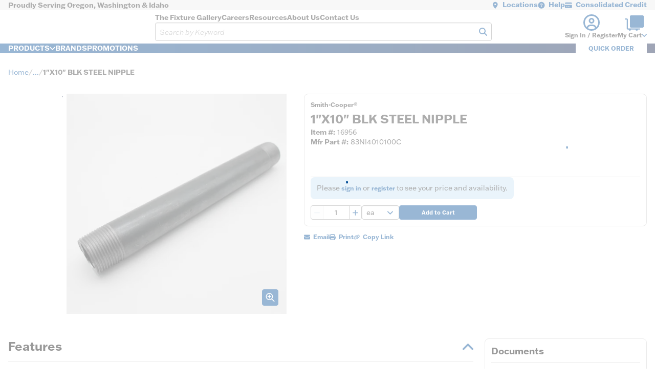

--- FILE ---
content_type: text/css; charset=UTF-8
request_url: https://www.consolidatedsupply.com/staticContent/stylesheet.css
body_size: -130
content:
@font-face {
    font-family: "Franklin Gothic ATF";
    font-style: normal;
    font-weight: 300;
    font-display: swap;
    src: url("./ATFFranklinGothic/franklin-gothic-atf-light.otf") format("opentype");
}

@font-face {
    font-family: "Franklin Gothic ATF";
    font-style: italic;
    font-weight: 300;
    font-display: swap;
    src: url("./ATFFranklinGothic/franklin-gothic-atf-light-italic.otf") format("opentype");
}

@font-face {
    font-family: "Franklin Gothic ATF";
    font-style: normal;
    font-weight: 400;
    font-display: swap;
    src: url("./ATFFranklinGothic/franklin-gothic-atf-regular.otf") format("opentype");
}

@font-face {
    font-family: "Franklin Gothic ATF";
    font-style: normal;
    font-weight: 500;
    font-display: swap;
    src: url("./ATFFranklinGothic/franklin-gothic-atf-medium.otf") format("opentype");
}

@font-face {
    font-family: "Franklin Gothic ATF";
    font-style: italic;
    font-weight: 500;
    font-display: swap;
    src: url("./ATFFranklinGothic/franklin-gothic-atf-medium-italic.otf") format("opentype");
}

@font-face {
    font-family: "Franklin Gothic ATF";
    font-style: normal;
    font-weight: 700;
    font-display: swap;
    src: url("./ATFFranklinGothic/franklin-gothic-atf-bold.otf") format("opentype");
}

@font-face {
    font-family: "Franklin Gothic ATF";
    font-style: italic;
    font-weight: 700;
    font-display: swap;
    src: url("./ATFFranklinGothic/franklin-gothic-atf-bold-italic.otf") format("opentype");
}

@font-face {
    font-family: "Franklin Gothic ATF";
    font-style: normal;
    font-weight: 900;
    font-display: swap;
    src: url("./ATFFranklinGothic/franklin-gothic-atf-black.otf") format("opentype");
}

@font-face {
    font-family: "Franklin Gothic ATF";
    font-style: italic;
    font-weight: 900;
    font-display: swap;
    src: url("./ATFFranklinGothic/franklin-gothic-atf-black-italic.otf") format("opentype");
}
